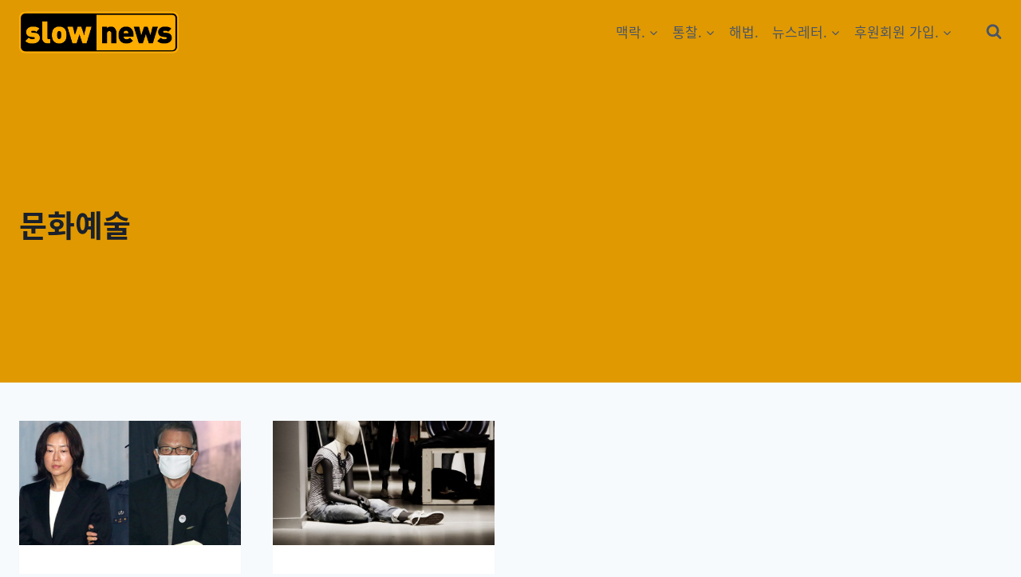

--- FILE ---
content_type: text/html; charset=utf-8
request_url: https://www.google.com/recaptcha/api2/aframe
body_size: 267
content:
<!DOCTYPE HTML><html><head><meta http-equiv="content-type" content="text/html; charset=UTF-8"></head><body><script nonce="tGcuL2T30iUJGFzHFjhDTw">/** Anti-fraud and anti-abuse applications only. See google.com/recaptcha */ try{var clients={'sodar':'https://pagead2.googlesyndication.com/pagead/sodar?'};window.addEventListener("message",function(a){try{if(a.source===window.parent){var b=JSON.parse(a.data);var c=clients[b['id']];if(c){var d=document.createElement('img');d.src=c+b['params']+'&rc='+(localStorage.getItem("rc::a")?sessionStorage.getItem("rc::b"):"");window.document.body.appendChild(d);sessionStorage.setItem("rc::e",parseInt(sessionStorage.getItem("rc::e")||0)+1);localStorage.setItem("rc::h",'1769528371789');}}}catch(b){}});window.parent.postMessage("_grecaptcha_ready", "*");}catch(b){}</script></body></html>